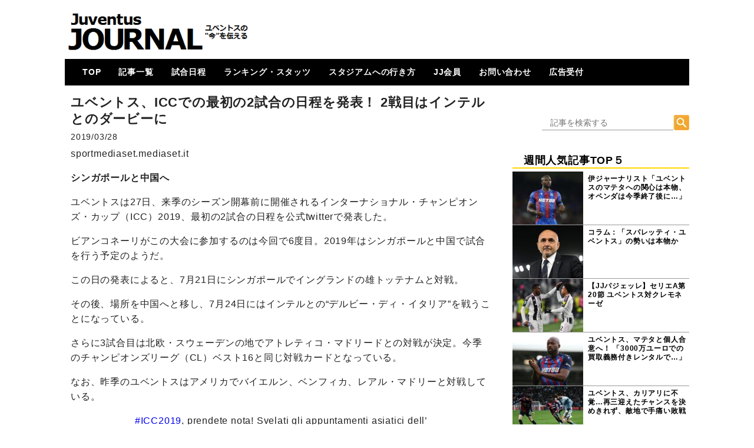

--- FILE ---
content_type: text/html; charset=UTF-8
request_url: https://juventus-journal.com/archives/28655
body_size: 12394
content:
<!DOCTYPE html>
<html xml:lang="ja" lang="ja">
<head>

<!--トラッキング-->
<!-- Global site tag (gtag.js) - Google Analytics -->
<script async src="https://www.googletagmanager.com/gtag/js?id=UA-55724650-1"></script>
<script>
  window.dataLayer = window.dataLayer || [];
  function gtag(){dataLayer.push(arguments);}
  gtag('js', new Date());

  gtag('config', 'UA-55724650-1');
</script>
<!--トラッキングここまで-->

<meta charset=UTF-8" />
<!-- viewport -->
<meta name="viewport" content="width=device-width ">
<meta name="Keywords" content="J-JOURNAL,ユベントス,ユヴェントス,JUVENTUS,ユーべ,移籍,カルチョ,ビアンコネーロ" />


<noscript><script data-cfasync="false" id="ao_optimized_gfonts_config">WebFontConfig={google:{families:["Acme","Acme","Acme","Acme"] },classes:false, events:false, timeout:1500};</script><link media='all' href="https://netdna.bootstrapcdn.com/font-awesome/4.1.0/css/font-awesome.css" rel="stylesheet"></noscript><link media='print' onload="this.onload=null;this.media='all';" href="https://netdna.bootstrapcdn.com/font-awesome/4.1.0/css/font-awesome.css" rel="stylesheet">
<noscript></noscript>

<!--アドセンスhead-->
<script data-ad-client="ca-pub-1038609135078531" async src="https://pagead2.googlesyndication.com/pagead/js/adsbygoogle.js"></script>
<!--/アドセンスhead-->

<style id="aoatfcss" media="all">body{margin:0;font-family:"ヒラギノ角ゴ Pro W3","Hiragino Kaku Gothic Pro","メイリオ",Meiryo,Osaka,"ＭＳ Ｐゴシック","MS PGothic",sans-serif;line-height:1.3;letter-spacing:0.05em;color:#222222}.container{width:1060px;margin-left:auto;margin-right:auto;padding-left:15px;padding-right:15px;overflow:hidden}article{border-bottom:1px solid #A4A4A4}article:nth-child(1) h1{border-top:1px solid #A4A4A4}.second-area article:nth-child(1) h1{border-top:none}.second-area article:last-child{border-bottom:none}article h1{margin:0;font-size:16px;font-weight:bold;height:41px;padding-top:5px}article h1 a{color:#000000;text-decoration:none;font-weight:bold}.postinfo{font-size:14px}.excerpt .postinfo{color:#FF8000}span.postcom,.postinfo a{color:#F7BE81;;}.postinfo .postcom{margin-left:20px}header{width:1060px;margin:0 auto 10px}header a{color:#ffffff;text-decoration:none}header .container{background-color:#000000;color:#ffffff}.header_title{width:320px;height:80px;float:left;overflow:hidden}.header_side_area{width:720px;height:90px;padding:5px 0;float:right;overflow:hidden}.header_title img{width:100%;height:auto;vertical-align:bottom}.siteinfo{overflow:hidden;padding-top:14px;padding-bottom:14px;display:none}.siteinfo h1{float:left;margin:0;font-family:'Acme',sans-serif;font-size:20px}.siteinfo p{float:right;margin:0;margin-top:5px;font-size:12px}nav{list-style-type:none;z-index:999!important;padding:0;margin:0 0 5px;border-radius:3px 3px 0 0}nav .container{float:left;padding:0}nav ul{list-style:none;width:100%;margin:0;padding:0;font-size:12px;overflow:hidden}nav li{float:left}nav li:first-child{margin-left:20px}nav li a{display:block;padding:15px 10px 11px;border-bottom:solid 5px transparent;color:#fff;font-size:14px;font-weight:bold;line-height:1}nav:after{content:"";clear:both;height:0;display:block;visibility:hidden}nav li ul{z-index:99!important;list-style:none;position:absolute;width:150px;margin:0;padding:0}nav li ul li{overflow:hidden;width:100%;height:0;color:#FFD700}nav li ul li:first-child{margin:0}nav li ul li a{padding:13px 15px;background:#FFFF99;color:#000000;text-align:left;font-size:12px;font-weight:bold}nav li.current-menu-item a{border-bottom-color:#e6cc1c}article img{border:none;max-width:90%;height:auto;display:block;margin:0 auto}.blogmenu ul,.blogmenu-left ul{margin:0;padding:0;list-style:none}.blogmenu .widget,.blogmenu-left .widget{margin:0 auto 10px}.blogmenu .widgettitle,.blogmenu-left .widgettitle{margin:10px 0 5px;color:#000000;font-size:18px;border-bottom:2px solid #FFD700}.blogmenu li a{display:block;color:#000000;font-size:12px;font-weight:bold;text-decoration:none}.wpp-list li{border-bottom:solid 1px #999999}.fourth-area{width:490px;margin-top:50px}.fourth-area-contents{margin:20px 0}.slider{float:left;margin-bottom:10px}#search_form{padding-top:0px;padding-bottom:0px}#s{width:389px;height:17px;border-top:none;border-left:none;border-right:none;border-bottom:1px solid #999;color:#333;padding-top:4px;padding-right:10px;padding-bottom:4px;padding-left:10px;background-color:#fff;font-size:14px}.blogmenu #s{width:230px;margin-left:50px}.blogmenu #searchsubmit{position:absolute;top:0;_top:1px;left:273px}#search_form #searchform{position:relative}*{list-style:none;text-decoration:none}.float-right{float:right;margin:20px 20px 50px 20px;font-size:20px;background:linear-gradient(transparent 60%,#FFD700 60%)}.ChangeElem_Panel{display:none}.ChangeElem_tab ul,.ChangeElem_contents ul{padding-left:0}.ChangeElem_Btn{float:left}.ChangeElem_Btn{border:1px solid #ccc;background-color:#FAFAFA;color:#333;display:inline-block;flex:1;font-size:14px;padding:10px 0;position:relative;vertical-align:middle;width:50px;margin-right:5px;text-align:center}.ChangeElem_Btn:nth-child(1){border-top:solid 5px #CEECF5}.ChangeElem_Btn:nth-child(2){border-top:solid 5px #F6E3CE}.ChangeElem_Btn:nth-child(3){border-top:solid 5px #F6CEEC}.ChangeElem_Btn:nth-child(4){border-top:solid 5px #CEF6CE}.ChangeElem_Btn:nth-child(5){border-top:solid 5px #D8CEF6}.second-area article h1{display:-webkit-box;-webkit-box-orient:vertical;-webkit-line-clamp:3;overflow:hidden}a.wpp-post-title{margin-top:5px}@media screen and (min-width:500px){.header_title{margin-top:15px}.contents{min-width:490px;max-width:715px;float:left;margin:0 10px}#header-mobile{display:none}.blogmenu{width:300px;float:right}.blogmenu-left{width:250px;float:left}.excerpt img{float:left;margin-right:10px;width:120px;height:80px}nav li{margin-right:10px}.mobAd{display:none}}.mobAd{margin-bottom:10px}.second-area{width:490px;float:left;margin:0 auto;box-shadow:1px 5px 10px rgba(0,0,0,0.4);border-top:solid 1px #BDBDBD}.second-area article h1{margin:0;margin-right:5px;font-size:14px;font-weight:normal;height:57px;padding-top:5px}.second-area .excerpt img{margin-right:5px}.second-area .postinfo{color:#FF8000}@media screen and (max-width:499px){header{width:100%;margin:0}#header-pc{display:none}#header-mobile{width:100%;margin:0 auto}.header_title{width:100%;height:60px;float:none;position:fixed;z-index:1}.header_title img{height:60px}article{padding:0}article h1{line-height:14px;font-size:16px}article .excerpt h1{height:52px;padding-top:5px;margin:0}article .excerpt img{width:120px;height:80px}nav{margin:0}nav .container{display:none}nav ul{overflow:unset}nav li{float:none;margin-left:0}nav li:first-child{margin-left:0}nav li a{font-size:14px}nav li ul{width:100%}.header_side_area{display:none}.container{width:100%;overflow:hidden;padding:0}.contents{width:100%;margin:60px auto 0;overflow:hidden}.blogmenu{width:100%;clear:both;margin:0 auto}.blogmenu ul{margin-top:20px}.blogmenu-left{display:none}.excerpt{height:80px}.excerpt img{display:block;margin-left:auto;margin-right:auto}.slider{display:none}.postinfo{margin-top:0}.excerpt img{float:left;margin-right:10px}.second-area article{padding:0}.second-area article h1{line-height:18px;padding-top:5px}.second-area{width:100%;margin:0 auto}.second-area article h1,article h1 a{margin:0;font-size:14px;height:57px}.second-area .excerpt img{margin-right:5px}.fourth-area{display:none}.drawer-dropdown-menu-item-2{line-height:1.5rem;display:block;padding:0;padding-right:.75rem;padding-left:1.5rem;text-decoration:none;color:#222}.drawer-menu-item-2{font-size:1rem;display:block;padding:.55rem;text-decoration:none;color:#222}}</style><link rel="stylesheet" media="print" href="https://juventus-journal.com/wp-content/cache/autoptimize/css/autoptimize_194f2d67e3bf1fb6cbd38e10af2da0cb.css" onload="this.onload=null;this.media='all';"><noscript id="aonoscrcss"><link media="all" href="https://juventus-journal.com/wp-content/cache/autoptimize/css/autoptimize_194f2d67e3bf1fb6cbd38e10af2da0cb.css" rel="stylesheet"></noscript><title>ユベントス、ICCでの最初の2試合の日程を発表！ 2戦目はインテルとのダービーに | JuventusJournal-ユベントスの“今”を伝える-</title>
<meta name='robots' content='max-image-preview:large' />
<link rel="dns-prefetch" href="https://static.hupso.com/share/js/counters.js"><link rel="preconnect" href="https://static.hupso.com/share/js/counters.js"><link rel="preload" href="https://static.hupso.com/share/js/counters.js"><link rel='dns-prefetch' href='//www.google.com' />
<link rel='dns-prefetch' href='//www.googletagmanager.com' />
<link rel='dns-prefetch' href='//pagead2.googlesyndication.com' />
<link href='https://fonts.gstatic.com' crossorigin='anonymous' rel='preconnect' />
<link href='https://ajax.googleapis.com' rel='preconnect' />
<link href='https://fonts.googleapis.com' rel='preconnect' />
<link rel="alternate" type="application/rss+xml" title="JuventusJournal-ユベントスの“今”を伝える- &raquo; フィード" href="https://juventus-journal.com/feed" />
<link rel="alternate" type="application/rss+xml" title="JuventusJournal-ユベントスの“今”を伝える- &raquo; コメントフィード" href="https://juventus-journal.com/comments/feed" />
		<!-- This site uses the Google Analytics by MonsterInsights plugin v8.26.0 - Using Analytics tracking - https://www.monsterinsights.com/ -->
		<!-- Note: MonsterInsights is not currently configured on this site. The site owner needs to authenticate with Google Analytics in the MonsterInsights settings panel. -->
					<!-- No tracking code set -->
				<!-- / Google Analytics by MonsterInsights -->
		








<noscript><link rel='stylesheet'  href='//juventus-journal.com/wp-content/uploads/sass/a3_lazy_load.min.css?ver=1559963646' type='text/css' media='all' /></noscript><link rel='stylesheet' id='a3a3_lazy_load-css'  href='//juventus-journal.com/wp-content/uploads/sass/a3_lazy_load.min.css?ver=1559963646' type='text/css' media='print' onload="this.onload=null;this.media='all';" />
<script type='text/javascript' src='https://juventus-journal.com/wp-includes/js/jquery/jquery.min.js?ver=3.5.1' id='jquery-core-js'></script>

<script type='application/json' id='wpp-json'>
{"sampling_active":1,"sampling_rate":100,"ajax_url":"https:\/\/juventus-journal.com\/wp-json\/wordpress-popular-posts\/v1\/popular-posts","ID":28655,"token":"edff6ee060","lang":0,"debug":0}
</script>

<link rel="https://api.w.org/" href="https://juventus-journal.com/wp-json/" /><link rel="alternate" type="application/json" href="https://juventus-journal.com/wp-json/wp/v2/posts/28655" /><link rel="EditURI" type="application/rsd+xml" title="RSD" href="https://juventus-journal.com/xmlrpc.php?rsd" />
<link rel="wlwmanifest" type="application/wlwmanifest+xml" href="https://juventus-journal.com/wp-includes/wlwmanifest.xml" /> 
<meta name="generator" content="WordPress 5.7.14" />
<link rel="canonical" href="https://juventus-journal.com/archives/28655" />
<link rel='shortlink' href='https://juventus-journal.com/?p=28655' />
<link rel="alternate" type="application/json+oembed" href="https://juventus-journal.com/wp-json/oembed/1.0/embed?url=https%3A%2F%2Fjuventus-journal.com%2Farchives%2F28655" />
<link rel="alternate" type="text/xml+oembed" href="https://juventus-journal.com/wp-json/oembed/1.0/embed?url=https%3A%2F%2Fjuventus-journal.com%2Farchives%2F28655&#038;format=xml" />
<meta name="generator" content="Site Kit by Google 1.170.0" />
<!-- Site Kit が追加した Google AdSense メタタグ -->
<meta name="google-adsense-platform-account" content="ca-host-pub-2644536267352236">
<meta name="google-adsense-platform-domain" content="sitekit.withgoogle.com">
<!-- Site Kit が追加した End Google AdSense メタタグ -->

<!-- Google AdSense スニペット (Site Kit が追加) -->
<script async="async" src="https://pagead2.googlesyndication.com/pagead/js/adsbygoogle.js?client=ca-pub-1038609135078531&amp;host=ca-host-pub-2644536267352236" crossorigin="anonymous" type="text/javascript"></script>

<!-- (ここまで) Google AdSense スニペット (Site Kit が追加) -->
<link rel="icon" href="https://juventus-journal.com/wp-content/uploads/2025/04/cropped-jjicon-e1745544351455-32x32.jpg" sizes="32x32" />
<link rel="icon" href="https://juventus-journal.com/wp-content/uploads/2025/04/cropped-jjicon-e1745544351455-192x192.jpg" sizes="192x192" />
<link rel="apple-touch-icon" href="https://juventus-journal.com/wp-content/uploads/2025/04/cropped-jjicon-e1745544351455-180x180.jpg" />
<meta name="msapplication-TileImage" content="https://juventus-journal.com/wp-content/uploads/2025/04/cropped-jjicon-e1745544351455-270x270.jpg" />
<!-- ## NXS/OG ## --><!-- ## NXSOGTAGS ## --><!-- ## NXS/OG ## -->


<script data-cfasync="false" id="ao_optimized_gfonts_webfontloader">(function() {var wf = document.createElement('script');wf.src='https://ajax.googleapis.com/ajax/libs/webfont/1/webfont.js';wf.type='text/javascript';wf.async='true';var s=document.getElementsByTagName('script')[0];s.parentNode.insertBefore(wf, s);})();</script></head>

<!DOCTYPE html>
<html lang="ja">
<head>
<link rel="shortcut icon" href="/wp-content/uploads/rogo2.ico">
<meta charset="UTF-8">
<!--titleタグ-->
<meta name="viewport" content="width=device-width, initial-scale=1.0">
<noscript></noscript>

<noscript><link media='all' href="https://netdna.bootstrapcdn.com/font-awesome/4.1.0/css/font-awesome.css" rel="stylesheet"></noscript><link media='print' onload="this.onload=null;this.media='all';" href="https://netdna.bootstrapcdn.com/font-awesome/4.1.0/css/font-awesome.css" rel="stylesheet">




<!--[if lt IE 9]>
<script src="https://oss.maxcdn.com/libs/html5shiv/3.7.0/html5shiv.js"></script>

<script src="https://oss.maxcdn.com/libs/respond.js/1.4.2/respond.min.js"></script>

<style>
article img	{width: 100%}
</style>
<![endif]-->

<script src="//code.jquery.com/jquery-1.11.2.min.js"></script>
<script src="//code.jquery.com/jquery-migrate-1.2.1.min.js"></script>

<!-- youtube(class=video)を遅延読込させる -->
<script>
  function youtube_defer() {
    var iframes = document.querySelectorAll('.youtube');
    iframes.forEach(function(iframe){
      if(iframe.getAttribute('data-src')) {
        iframe.setAttribute('src',iframe.getAttribute('data-src'));
      }
    });
  }
  window.addEventListener('load', youtube_defer);
</script>

<!--ドロワー用-->
<!-- drawer.css -->
<noscript><link media='all' rel="stylesheet" href="https://cdnjs.cloudflare.com/ajax/libs/drawer/3.2.1/css/drawer.min.css"></noscript><link media='print' onload="this.onload=null;this.media='all';" rel="stylesheet" href="https://cdnjs.cloudflare.com/ajax/libs/drawer/3.2.1/css/drawer.min.css">
<!-- jquery & iScroll -->
<script src="https://ajax.googleapis.com/ajax/libs/jquery/1.11.3/jquery.min.js"></script>
<script src="https://cdnjs.cloudflare.com/ajax/libs/iScroll/5.1.3/iscroll.min.js"></script>
<!-- drawer.js -->
<script src="https://cdnjs.cloudflare.com/ajax/libs/drawer/3.2.1/js/drawer.min.js"></script>
<!-- dropdown.js -->
<script src="https://cdnjs.cloudflare.com/ajax/libs/twitter-bootstrap/3.3.7/js/bootstrap.min.js"></script>
<!--/ドロワー用-->


<!--アドセンスAMP用2018-->
<script async custom-element="amp-ad" src="https://cdn.ampproject.org/v0/amp-ad-0.1.js"></script>
<!--/アドセンスAMP用2018-->


<!--Tab切替機能-->
<script type="text/javascript">
$(function () {
  /*初期表示*/
  $('.ChangeElem_Panel').hide();
  $('.ChangeElem_Panel').eq(0).show();
  $('.ChangeElem_Btn').eq(0).addClass('is-active');
  /*クリックイベント*/
  $('.ChangeElem_Btn').each(function () {
    $(this).on('click', function () {
      var index = $('.ChangeElem_Btn').index(this);
      $('.ChangeElem_Btn').removeClass('is-active');
      $(this).addClass('is-active');
      $('.ChangeElem_Panel').hide();
      $('.ChangeElem_Panel').eq(index).show();
    });
  });
});
</script>
<!--/Tab切替機能-->

<title>ユベントス、ICCでの最初の2試合の日程を発表！ 2戦目はインテルとのダービーに | JuventusJournal-ユベントスの“今”を伝える-</title>
<meta name='robots' content='max-image-preview:large' />
<link rel="dns-prefetch" href="https://static.hupso.com/share/js/counters.js"><link rel="preconnect" href="https://static.hupso.com/share/js/counters.js"><link rel="preload" href="https://static.hupso.com/share/js/counters.js"><link rel='dns-prefetch' href='//www.google.com' />
<link rel='dns-prefetch' href='//www.googletagmanager.com' />
<link rel='dns-prefetch' href='//pagead2.googlesyndication.com' />
<link href='https://fonts.gstatic.com' crossorigin='anonymous' rel='preconnect' />
<link href='https://ajax.googleapis.com' rel='preconnect' />
<link href='https://fonts.googleapis.com' rel='preconnect' />
<link rel="alternate" type="application/rss+xml" title="JuventusJournal-ユベントスの“今”を伝える- &raquo; フィード" href="https://juventus-journal.com/feed" />
<link rel="alternate" type="application/rss+xml" title="JuventusJournal-ユベントスの“今”を伝える- &raquo; コメントフィード" href="https://juventus-journal.com/comments/feed" />
		<!-- This site uses the Google Analytics by MonsterInsights plugin v8.26.0 - Using Analytics tracking - https://www.monsterinsights.com/ -->
		<!-- Note: MonsterInsights is not currently configured on this site. The site owner needs to authenticate with Google Analytics in the MonsterInsights settings panel. -->
					<!-- No tracking code set -->
				<!-- / Google Analytics by MonsterInsights -->
		
<link rel="https://api.w.org/" href="https://juventus-journal.com/wp-json/" /><link rel="alternate" type="application/json" href="https://juventus-journal.com/wp-json/wp/v2/posts/28655" /><link rel="EditURI" type="application/rsd+xml" title="RSD" href="https://juventus-journal.com/xmlrpc.php?rsd" />
<link rel="wlwmanifest" type="application/wlwmanifest+xml" href="https://juventus-journal.com/wp-includes/wlwmanifest.xml" /> 
<meta name="generator" content="WordPress 5.7.14" />
<link rel="canonical" href="https://juventus-journal.com/archives/28655" />
<link rel='shortlink' href='https://juventus-journal.com/?p=28655' />
<link rel="alternate" type="application/json+oembed" href="https://juventus-journal.com/wp-json/oembed/1.0/embed?url=https%3A%2F%2Fjuventus-journal.com%2Farchives%2F28655" />
<link rel="alternate" type="text/xml+oembed" href="https://juventus-journal.com/wp-json/oembed/1.0/embed?url=https%3A%2F%2Fjuventus-journal.com%2Farchives%2F28655&#038;format=xml" />
<meta name="generator" content="Site Kit by Google 1.170.0" /><link rel="icon" href="https://juventus-journal.com/wp-content/uploads/2025/04/cropped-jjicon-e1745544351455-32x32.jpg" sizes="32x32" />
<link rel="icon" href="https://juventus-journal.com/wp-content/uploads/2025/04/cropped-jjicon-e1745544351455-192x192.jpg" sizes="192x192" />
<link rel="apple-touch-icon" href="https://juventus-journal.com/wp-content/uploads/2025/04/cropped-jjicon-e1745544351455-180x180.jpg" />
<meta name="msapplication-TileImage" content="https://juventus-journal.com/wp-content/uploads/2025/04/cropped-jjicon-e1745544351455-270x270.jpg" />
<!-- ## NXS/OG ## --><!-- ## NXSOGTAGS ## --><!-- ## NXS/OG ## -->

<!--ページ単位の広告タグ-->
<script async src="//pagead2.googlesyndication.com/pagead/js/adsbygoogle.js"></script>
<script>
     (adsbygoogle = window.adsbygoogle || []).push({
          google_ad_client: "ca-pub-1038609135078531",
          enable_page_level_ads: true
     });
</script>


</head>

<!--【モバイル】-->
<div id="header-mobile">

<!--【ドロワー設定?】-->
<body data-rsssl=1 class="drawer drawer--right">
  <header role="banner">
    <!-- ハンバーガーボタン -->
    <button type="button" class="drawer-toggle drawer-hamburger">
      <span class="sr-only">toggle navigation</span>
      <span class="drawer-hamburger-icon"></span>
    </button>
    <!-- ナビゲーションの中身 -->
    <nav class="drawer-nav" role="navigation">
      <ul class="drawer-menu">
        <li><a class="drawer-menu-item-2" href="https://juventus-journal.com">◇TOP-PAGE</a></li>
        <li><a class="drawer-menu-item-2" href="https://juventus-journal.com/archives/category/news" data-toggle="dropdown">▼記事一覧<span class="drawer-caret"></span></a>
            <li><a class="drawer-dropdown-menu-item-2" href="https://juventus-journal.com/archives/category/news">― 全記事</a></li>
            <li><a class="drawer-dropdown-menu-item-2" href="https://juventus-journal.com/archives/category/news/column">― コラム</a></li>
            <li><a class="drawer-dropdown-menu-item-2" href="https://juventus-journal.com/archives/category/news/special">― 特集</a></li>
            <li><a class="drawer-dropdown-menu-item-2" href="https://juventus-journal.com/archives/category/news/review">― 試合レビュー</a></li>
        <li><a class="drawer-menu-item-2" href="https://juventus-journal.com/jj-member">▼JJ会員メニュー</a>
            <li><a class="drawer-dropdown-menu-item-2" href="https://juventus-journal.com/membership-join">― JJ会員とは</a></li>
            <li><a class="drawer-dropdown-menu-item-2" href="https://juventus-journal.com/jj-member/membership-login">― ログイン・会員ページ</a></li>
</li>
        <li><a class="drawer-menu-item-2" href="https://juventus-journal.com/match">◇試合日程・結果</a></li>
        <li><a class="drawer-menu-item-2" href="https://juventus-journal.com/stats">◇ランキング・スタッツ</a></li>
        <li><a class="drawer-menu-item-2" href="https://juventus-journal.com/stadium">◇スタジアムへの行き方</a></li>
        <li><a class="drawer-menu-item-2" href="https://juventus-journal.com/contact">◇お問い合わせ</a></li>
<!--       <li><a class="drawer-menu-item-2" href="https://juventus-journal.com/sponsored">◇PARTNER</a></li> -->
      </ul>
    </nav>
  </header>
  <main role="main">

 <div class="header_title">
    <div class="menu-open">
    <a href="https://juventus-journal.com">
       <img src="/wp-content/uploads/mobile-title1.png"
         width="400"
         height="100"
       alt="">
    </a>
   </div>
 </div>

  </main>
  
  <!-- ドロワーメニューの利用宣言 -->
  <script>
    $(document).ready(function() {
    $('.drawer').drawer();
  });
  </script>
<script defer src="https://juventus-journal.com/wp-content/cache/autoptimize/js/autoptimize_b13c98c4d560ee81e3c5920e71defa49.js"></script></body>
<!--/【ドロワー設定?】-->

</div>
<!--/【モバイル】-->

<body data-rsssl=1 class="post-template-default single single-post postid-28655 single-format-standard metaslider-plugin">
<header>
<div id="header-pc"><!--【PC】-->
<div class="in-header">
<!--ヘッダーの上非表示中-->
<div class="siteinfo">
<div class="container">
<h1><a href="https://juventus-journal.com">JuventusJournal-ユベントスの“今”を伝える-</a></h1>
<p></p>
</div>
</div>

<div class="header_title">
<a href="https://juventus-journal.com">
<img src="https://juventus-journal.com/wp-content/uploads/2025/04/juventusjournalnewlogo.png"
 width="400"
 height="100"
 alt="">
</a>
</div>
<div class="header_side_area">
<!-- PCタイトル横 -->

</div>


<nav>
<div class="container">
<div class="menu-%e3%83%88%e3%83%83%e3%83%97%e3%83%a1%e3%83%8b%e3%83%a5%e3%83%bc-container"><ul id="menu-%e3%83%88%e3%83%83%e3%83%97%e3%83%a1%e3%83%8b%e3%83%a5%e3%83%bc" class="menu"><li id="menu-item-51" class="menu-item menu-item-type-custom menu-item-object-custom menu-item-home menu-item-51"><a href="https://juventus-journal.com/">TOP</a></li>
<li id="menu-item-57" class="menu-item menu-item-type-taxonomy menu-item-object-category current-post-ancestor menu-item-has-children menu-item-57"><a href="https://juventus-journal.com/archives/category/news">記事一覧</a>
<ul class="sub-menu">
	<li id="menu-item-60" class="menu-item menu-item-type-taxonomy menu-item-object-category current-post-ancestor current-menu-parent current-post-parent menu-item-60"><a href="https://juventus-journal.com/archives/category/news/main">メイン</a></li>
	<li id="menu-item-59" class="menu-item menu-item-type-taxonomy menu-item-object-category menu-item-59"><a href="https://juventus-journal.com/archives/category/news/column">コラム</a></li>
	<li id="menu-item-61" class="menu-item menu-item-type-taxonomy menu-item-object-category menu-item-61"><a href="https://juventus-journal.com/archives/category/news/special">特集</a></li>
	<li id="menu-item-63" class="menu-item menu-item-type-taxonomy menu-item-object-category menu-item-63"><a href="https://juventus-journal.com/archives/category/news/mercato">メルカート</a></li>
	<li id="menu-item-54971" class="menu-item menu-item-type-taxonomy menu-item-object-category menu-item-54971"><a href="https://juventus-journal.com/archives/category/movie">動画</a></li>
	<li id="menu-item-9450" class="menu-item menu-item-type-taxonomy menu-item-object-category menu-item-9450"><a href="https://juventus-journal.com/archives/category/news/review">試合レビュー</a></li>
	<li id="menu-item-7392" class="menu-item menu-item-type-taxonomy menu-item-object-category menu-item-7392"><a href="https://juventus-journal.com/archives/category/news/squad">招集メンバー</a></li>
	<li id="menu-item-7391" class="menu-item menu-item-type-taxonomy menu-item-object-category menu-item-7391"><a href="https://juventus-journal.com/archives/category/news/ucl">UCL</a></li>
	<li id="menu-item-20024" class="menu-item menu-item-type-taxonomy menu-item-object-category menu-item-20024"><a href="https://juventus-journal.com/archives/category/news/primavera">U23・下部組織・Women</a></li>
	<li id="menu-item-58" class="menu-item menu-item-type-taxonomy menu-item-object-category menu-item-58"><a href="https://juventus-journal.com/archives/category/news/calcio">カルチョ全般</a></li>
</ul>
</li>
<li id="menu-item-18706" class="menu-item menu-item-type-post_type menu-item-object-page menu-item-has-children menu-item-18706"><a href="https://juventus-journal.com/match">試合日程</a>
<ul class="sub-menu">
	<li id="menu-item-10556" class="menu-item menu-item-type-post_type menu-item-object-page menu-item-10556"><a href="https://juventus-journal.com/match/match17-18">2017-18</a></li>
	<li id="menu-item-18714" class="menu-item menu-item-type-post_type menu-item-object-page menu-item-18714"><a href="https://juventus-journal.com/match/match18-19">2018-19</a></li>
	<li id="menu-item-36928" class="menu-item menu-item-type-post_type menu-item-object-page menu-item-36928"><a href="https://juventus-journal.com/match/match19-20">2019-20</a></li>
	<li id="menu-item-55116" class="menu-item menu-item-type-post_type menu-item-object-page menu-item-55116"><a href="https://juventus-journal.com/match/match20-21">2020-21</a></li>
	<li id="menu-item-72186" class="menu-item menu-item-type-post_type menu-item-object-page menu-item-72186"><a href="https://juventus-journal.com/match/match21-22">2021-22</a></li>
	<li id="menu-item-99146" class="menu-item menu-item-type-post_type menu-item-object-page menu-item-99146"><a href="https://juventus-journal.com/match/match22-23">2022-23</a></li>
	<li id="menu-item-117842" class="menu-item menu-item-type-post_type menu-item-object-page menu-item-117842"><a href="https://juventus-journal.com/match/match23-24">2023-24</a></li>
	<li id="menu-item-142107" class="menu-item menu-item-type-post_type menu-item-object-page menu-item-142107"><a href="https://juventus-journal.com/match/match24-25">2024-25</a></li>
</ul>
</li>
<li id="menu-item-19866" class="menu-item menu-item-type-post_type menu-item-object-page menu-item-has-children menu-item-19866"><a href="https://juventus-journal.com/stats">ランキング・スタッツ</a>
<ul class="sub-menu">
	<li id="menu-item-19884" class="menu-item menu-item-type-post_type menu-item-object-page menu-item-19884"><a href="https://juventus-journal.com/stats/leaguetable">各国順位表</a></li>
	<li id="menu-item-19942" class="menu-item menu-item-type-post_type menu-item-object-page menu-item-19942"><a href="https://juventus-journal.com/stats/roundlivescore">次節 日程一覧</a></li>
	<li id="menu-item-19882" class="menu-item menu-item-type-post_type menu-item-object-page menu-item-19882"><a href="https://juventus-journal.com/stats/topscorers">ゴールランキング</a></li>
</ul>
</li>
<li id="menu-item-12009" class="menu-item menu-item-type-post_type menu-item-object-page menu-item-has-children menu-item-12009"><a href="https://juventus-journal.com/stadium">スタジアムへの行き方</a>
<ul class="sub-menu">
	<li id="menu-item-11338" class="menu-item menu-item-type-post_type menu-item-object-page menu-item-11338"><a href="https://juventus-journal.com/stadium/prologue">はじめに</a></li>
	<li id="menu-item-11337" class="menu-item menu-item-type-post_type menu-item-object-page menu-item-11337"><a href="https://juventus-journal.com/stadium/howtogo">How To Go ?</a></li>
</ul>
</li>
<li id="menu-item-36186" class="menu-item menu-item-type-post_type menu-item-object-page menu-item-has-children menu-item-36186"><a href="https://juventus-journal.com/jj-member">JJ会員</a>
<ul class="sub-menu">
	<li id="menu-item-36180" class="menu-item menu-item-type-post_type menu-item-object-page menu-item-36180"><a href="https://juventus-journal.com/membership-join">JJ会員とは</a></li>
	<li id="menu-item-36179" class="menu-item menu-item-type-post_type menu-item-object-page menu-item-36179"><a href="https://juventus-journal.com/jj-member/membership-login">ログイン</a></li>
	<li id="menu-item-36187" class="menu-item menu-item-type-post_type menu-item-object-page menu-item-36187"><a href="https://juventus-journal.com/jj-member/membership-login">会員ページ</a></li>
	<li id="menu-item-36535" class="menu-item menu-item-type-post_type menu-item-object-page menu-item-36535"><a href="https://juventus-journal.com/?page_id=36492">登録方法（図解）</a></li>
</ul>
</li>
<li id="menu-item-55" class="menu-item menu-item-type-post_type menu-item-object-page menu-item-55"><a title="information" href="https://juventus-journal.com/contact">お問い合わせ</a></li>
<li id="menu-item-24793" class="menu-item menu-item-type-post_type menu-item-object-page menu-item-24793"><a href="https://juventus-journal.com/sponsored/sponsoredform">広告受付</a></li>
</ul></div></div>
</nav>
</div>
</div><!--/【PC】-->


</header>
</body>
<body data-rsssl=1 class="post-template-default single single-post postid-28655 single-format-standard metaslider-plugin">


<div class="container">
<div class="contents">

<article class="post-28655 post type-post status-publish format-standard hentry category-main">

<div class="single-excerpt">

<!--広告タイトル上-->

<!--/広告タイトル上-->

<div class="single_page">

<h1>ユベントス、ICCでの最初の2試合の日程を発表！ 2戦目はインテルとのダービーに</h1>
</div>



<div class="postinfo">
	2019/03/28</div>

<div class="single_page_text">
 sportmediaset.mediaset.it
<p><strong>シンガポールと中国へ</strong></p>
<p>ユベントスは27日、来季のシーズン開幕前に開催されるインターナショナル・チャンピオンズ・カップ（ICC）2019、最初の2試合の日程を公式twitterで発表した。</p>
<p>ビアンコネーリがこの大会に参加するのは今回で6度目。2019年はシンガポールと中国で試合を行う予定のようだ。</p>
<p>この日の発表によると、7月21日にシンガポールでイングランドの雄トッテナムと対戦。</p>
<p>その後、場所を中国へと移し、7月24日にはインテルとの“デルビー・ディ・イタリア”を戦うことになっている。</p>
<p>さらに3試合目は北欧・スウェーデンの地でアトレティコ・マドリードとの対戦が決定。今季のチャンピオンズリーグ（CL）ベスト16と同じ対戦カードとなっている。</p>
<p>なお、昨季のユベントスはアメリカでバイエルン、ベンフィカ、レアル・マドリーと対戦している。</p>
<p><center></p>
<blockquote class="twitter-tweet" data-lang="ja">
<p dir="ltr" lang="it"><a href="https://twitter.com/hashtag/ICC2019?src=hash&amp;ref_src=twsrc%5Etfw">#ICC2019</a>, prendete nota! Svelati gli appuntamenti asiatici dell&#8217; <a href="https://twitter.com/IntChampionsCup?ref_src=twsrc%5Etfw">@IntChampionsCup</a>, che vedrà i bianconeri affrontare gli <a href="https://twitter.com/SpursOfficial?ref_src=twsrc%5Etfw">@SpursOfficial</a> il 21 luglio a Singapore e l&#8217;<a href="https://twitter.com/Inter?ref_src=twsrc%5Etfw">@Inter</a> il 24 luglio in Cina! E non finisce qui&#8230; &#x26aa;&#x26ab; <a href="https://t.co/202Id5Ms4W">pic.twitter.com/202Id5Ms4W</a></p>
<p>— JuventusFC (@juventusfc) <a href="https://twitter.com/juventusfc/status/1110834758760779777?ref_src=twsrc%5Etfw">2019年3月27日</a></p></blockquote>
<p><script async src="https://platform.twitter.com/widgets.js" charset="utf-8"></script></center></p>
</div>

</div>
<!--/single-excerpt-->

<!--ネクストページ-->

<!--shareボタン-->
<div style="padding-bottom:20px; padding-top:10px;" class="hupso-share-buttons"><!-- Hupso Share Buttons - https://www.hupso.com/share/ --><a class="hupso_counters" href="https://www.hupso.com/share/"><img src="https://static.hupso.com/share/buttons/dot.png" style="border:0px; padding-top:2px; float:left;" alt="Share Button"/></a><script type="text/javascript">var hupso_services_c=new Array("twitter","facebook_like");var hupso_counters_lang = "ja_JP";var hupso_image_folder_url = "";var hupso_url_c="https://juventus-journal.com/archives/28655";var hupso_title_c="ユベントス、ICCでの最初の2試合の日程を発表！ 2戦目はインテルとのダービーに";</script><script type="text/javascript" src="https://static.hupso.com/share/js/counters.js"></script><!-- Hupso Share Buttons --></div>
<!--広告--><!-- JJ_記事下レスポン -->

<!--広告ここまで-->

<!--youtube最新動画Ads-->
<!--一旦停止220312
<div><div class="dfad dfad_pos_1 dfad_first" id="_ad_63564"><br />
<center><iframe src="https://store.finoallafine.jp/items/39134648/widget/large" width="320" height="480" frameborder="0"></iframe></center></div></div>-->


<div class="postinfo-c">
	<span class="postcat">
	category:
	<a href="https://juventus-journal.com/archives/category/news/main" rel="category tag">メイン</a>	</span>
</div>

<!--関連記事-->


<div id="comments">

</div>
</article>



<!-- 動画記事の場合、自動表示動画を非表示にする -->
<script>
    (function (window, document) {
        var a = document.getElementsByClassName("video2");
        var al = a.length;
        var c = document.getElementsByClassName("video_spe");
        var cl = c.length;
        if (cl === 1) {
            for (var i = 0; i < al; i++) {
                a[i].style.display = "none";
            }
        }
    })(window, document);
</script>

</div><!--/contents-->

<!--ウィジェット-->
<div class="blogmenu">
<ul>
<div class="widget_text widget"><div class="textwidget custom-html-widget"><!--<center>[dfads params='groups=38&limit=1']</center>20240321--></div></div><div class="widget_text widget"><div class="textwidget custom-html-widget"><br /></div></div><div class="widget"><div id="search_form">
<form method="get" id="searchform" action="https://juventus-journal.com/">
<input type="text" value="" placeholder=" 記事を検索する" name="s" id="s" />
<input type="image" src="https://juventus-journal.com/wp-content/themes/mythemes/search.jpg" alt="検索" id="searchsubmit"  value="Search" />
</form>
</div>


<!-- <input type="submit" id="searchsubmit" value="Search"/> -->
</div><div class="widget_text widget"><div class="textwidget custom-html-widget"><br /></div></div>
<div class="widget">
<h2 class="widgettitle">　週間人気記事TOP５</h2><!-- cached -->
<!-- WordPress Popular Posts -->

<ul class="wpp-list">
<li><a href="https://juventus-journal.com/archives/162356" target="_self"><img src="//juventus-journal.com/wp-content/plugins/a3-lazy-load/assets/images/lazy_placeholder.gif" data-lazy-type="image" data-src="https://juventus-journal.com/wp-content/uploads/wordpress-popular-posts/162356-featured-120x90.jpeg" width="120" height="90" alt="" class="lazy lazy-hidden wpp-thumbnail wpp_featured wpp_cached_thumb" loading="lazy" /><noscript><img src="https://juventus-journal.com/wp-content/uploads/wordpress-popular-posts/162356-featured-120x90.jpeg" width="120" height="90" alt="" class="wpp-thumbnail wpp_featured wpp_cached_thumb" loading="lazy" /></noscript></a> <a href="https://juventus-journal.com/archives/162356" class="wpp-post-title" target="_self">伊ジャーナリスト「ユベントスのマテタへの関心は本物、オペンダは今季終了後に…」</a> </li>
<li><a href="https://juventus-journal.com/archives/162312" target="_self"><img src="//juventus-journal.com/wp-content/plugins/a3-lazy-load/assets/images/lazy_placeholder.gif" data-lazy-type="image" data-src="https://juventus-journal.com/wp-content/uploads/wordpress-popular-posts/162312-featured-120x90.jpg" width="120" height="90" alt="" class="lazy lazy-hidden wpp-thumbnail wpp_featured wpp_cached_thumb" loading="lazy" /><noscript><img src="https://juventus-journal.com/wp-content/uploads/wordpress-popular-posts/162312-featured-120x90.jpg" width="120" height="90" alt="" class="wpp-thumbnail wpp_featured wpp_cached_thumb" loading="lazy" /></noscript></a> <a href="https://juventus-journal.com/archives/162312" class="wpp-post-title" target="_self">コラム：「スパレッティ・ユベントス」の勢いは本物か</a> </li>
<li><a href="https://juventus-journal.com/archives/162327" target="_self"><img src="//juventus-journal.com/wp-content/plugins/a3-lazy-load/assets/images/lazy_placeholder.gif" data-lazy-type="image" data-src="https://juventus-journal.com/wp-content/uploads/wordpress-popular-posts/162327-featured-120x90.jpg" width="120" height="90" alt="" class="lazy lazy-hidden wpp-thumbnail wpp_featured wpp_cached_thumb" loading="lazy" /><noscript><img src="https://juventus-journal.com/wp-content/uploads/wordpress-popular-posts/162327-featured-120x90.jpg" width="120" height="90" alt="" class="wpp-thumbnail wpp_featured wpp_cached_thumb" loading="lazy" /></noscript></a> <a href="https://juventus-journal.com/archives/162327" class="wpp-post-title" target="_self">【JJパジェッレ】セリエA第20節 ユベントス対クレモネーゼ</a> </li>
<li><a href="https://juventus-journal.com/archives/162387" target="_self"><img src="//juventus-journal.com/wp-content/plugins/a3-lazy-load/assets/images/lazy_placeholder.gif" data-lazy-type="image" data-src="https://juventus-journal.com/wp-content/uploads/wordpress-popular-posts/162387-featured-120x90.jpg" width="120" height="90" alt="" class="lazy lazy-hidden wpp-thumbnail wpp_featured wpp_cached_thumb" loading="lazy" /><noscript><img src="https://juventus-journal.com/wp-content/uploads/wordpress-popular-posts/162387-featured-120x90.jpg" width="120" height="90" alt="" class="wpp-thumbnail wpp_featured wpp_cached_thumb" loading="lazy" /></noscript></a> <a href="https://juventus-journal.com/archives/162387" class="wpp-post-title" target="_self">ユベントス、マテタと個人合意へ！ 「3000万ユーロでの買取義務付きレンタルで…」</a> </li>
<li><a href="https://juventus-journal.com/archives/162372" target="_self"><img src="//juventus-journal.com/wp-content/plugins/a3-lazy-load/assets/images/lazy_placeholder.gif" data-lazy-type="image" data-src="https://juventus-journal.com/wp-content/uploads/wordpress-popular-posts/162372-featured-120x90.jpeg" width="120" height="90" alt="" class="lazy lazy-hidden wpp-thumbnail wpp_featured wpp_cached_thumb" loading="lazy" /><noscript><img src="https://juventus-journal.com/wp-content/uploads/wordpress-popular-posts/162372-featured-120x90.jpeg" width="120" height="90" alt="" class="wpp-thumbnail wpp_featured wpp_cached_thumb" loading="lazy" /></noscript></a> <a href="https://juventus-journal.com/archives/162372" class="wpp-post-title" target="_self">ユベントス、カリアリに不覚…再三迎えたチャンスを決めきれず、敵地で手痛い敗戦</a> </li>

</ul>

</div>
<div class="widget_text widget"><div class="textwidget custom-html-widget"><!--
<div class="video_wid">
[dfads params='groups=39&limit=1']
</div>
--></div></div><div class="widget_text widget"><div class="textwidget custom-html-widget"><br /></div></div><div class="widget"><h2 class="widgettitle">　新着コメント</h2>			<div class="textwidget"><dl class="mycomment">
<dd><a href="https://juventus-journal.com/archives/162387#comment-114369">ユベントス、マテタと個人合意へ！ 「3000万ユーロでの買取義務付きレンタルで…」</a><br /><span class="my_comments_content"><i class="fa fa-comments"></i>&nbsp;鎌田はレジスタ適正高くないし、それはないわ。
推進力ならテュラムがいるし、インサイドのマ...&nbsp;(01/20)</span></dd><dd><a href="https://juventus-journal.com/archives/162387#comment-114368">ユベントス、マテタと個人合意へ！ 「3000万ユーロでの買取義務付きレンタルで…」</a><br /><span class="my_comments_content"><i class="fa fa-comments"></i>&nbsp;レジスタと右SBが早く欲しいよな
並行で動いてるんならいいけどマテタだけに集中するのは勘...&nbsp;(01/20)</span></dd><dd><a href="https://juventus-journal.com/archives/162387#comment-114367">ユベントス、マテタと個人合意へ！ 「3000万ユーロでの買取義務付きレンタルで…」</a><br /><span class="my_comments_content"><i class="fa fa-comments"></i>&nbsp;いや、合ってるよ。&nbsp;(01/20)</span></dd><dd><a href="https://juventus-journal.com/archives/162387#comment-114366">ユベントス、マテタと個人合意へ！ 「3000万ユーロでの買取義務付きレンタルで…」</a><br /><span class="my_comments_content"><i class="fa fa-comments"></i>&nbsp;補強ポジション違うだろ&nbsp;(01/20)</span></dd><dd><a href="https://juventus-journal.com/archives/162387#comment-114365">ユベントス、マテタと個人合意へ！ 「3000万ユーロでの買取義務付きレンタルで…」</a><br /><span class="my_comments_content"><i class="fa fa-comments"></i>&nbsp;下期のJDオペンダ次第だと思う
JDの場合売ればキャピタルゲイン丸々得られるのも大きいし&nbsp;(01/20)</span></dd></dl>
<div class="float-right"><a href="https://juventus-journal.com/comments"><strong><small><font color="#515151">　　新着コメント一覧へ</font></small></strong></a></div>
</div>
		</div><div class="widget_text widget"><div class="textwidget custom-html-widget"><br /></div></div><div class="widget_text widget"><div class="textwidget custom-html-widget"><br /></div></div><div class="widget_text widget"><div class="textwidget custom-html-widget"><br /></div></div><div class="widget"><div id="search_form">
<form method="get" id="searchform" action="https://juventus-journal.com/">
<input type="text" value="" placeholder=" 記事を検索する" name="s" id="s" />
<input type="image" src="https://juventus-journal.com/wp-content/themes/mythemes/search.jpg" alt="検索" id="searchsubmit"  value="Search" />
</form>
</div>


<!-- <input type="submit" id="searchsubmit" value="Search"/> -->
</div><div class="widget_text widget"><div class="textwidget custom-html-widget"><br /></div></div><div class="widget"><div style="padding-bottom:20px; padding-top:10px;" class="hupso-share-buttons"><!-- Hupso Share Buttons - https://www.hupso.com/share/ --><a class="hupso_counters" href="https://www.hupso.com/share/"><img class="lazy lazy-hidden" src="//juventus-journal.com/wp-content/plugins/a3-lazy-load/assets/images/lazy_placeholder.gif" data-lazy-type="image" data-src="https://static.hupso.com/share/buttons/dot.png" style="border:0px; padding-top:2px; float:left;" alt="Share Button"/><noscript><img src="https://static.hupso.com/share/buttons/dot.png" style="border:0px; padding-top:2px; float:left;" alt="Share Button"/></noscript></a><script type="text/javascript">var hupso_services_c=new Array("twitter","facebook_like");var hupso_counters_lang = "ja_JP";var hupso_image_folder_url = "";var hupso_url_c="";var hupso_title_c="";</script><script type="text/javascript" src="https://static.hupso.com/share/js/counters.js"></script><!-- Hupso Share Buttons --></div></div><!--RSSの設置場所-->
</ul>
</div>

</div>
<!--/container-->


<footer>
<div class="container">
<center><small><b>Copyright &copy; <a href="https://juventus-journal.com/sponsored/companyoverview">FINO ALLA FINE Inc.</a> 2014-2026  All Rights Reserved. </b></small></center>
</div>

</footer>

<script type='text/javascript' src='https://juventus-journal.com/wp-includes/js/dist/vendor/wp-polyfill.min.js?ver=7.4.4' id='wp-polyfill-js'></script>
<script type='text/javascript' id='wp-polyfill-js-after'>
( 'fetch' in window ) || document.write( '<script src="https://juventus-journal.com/wp-includes/js/dist/vendor/wp-polyfill-fetch.min.js?ver=3.0.0"></scr' + 'ipt>' );( document.contains ) || document.write( '<script src="https://juventus-journal.com/wp-includes/js/dist/vendor/wp-polyfill-node-contains.min.js?ver=3.42.0"></scr' + 'ipt>' );( window.DOMRect ) || document.write( '<script src="https://juventus-journal.com/wp-includes/js/dist/vendor/wp-polyfill-dom-rect.min.js?ver=3.42.0"></scr' + 'ipt>' );( window.URL && window.URL.prototype && window.URLSearchParams ) || document.write( '<script src="https://juventus-journal.com/wp-includes/js/dist/vendor/wp-polyfill-url.min.js?ver=3.6.4"></scr' + 'ipt>' );( window.FormData && window.FormData.prototype.keys ) || document.write( '<script src="https://juventus-journal.com/wp-includes/js/dist/vendor/wp-polyfill-formdata.min.js?ver=3.0.12"></scr' + 'ipt>' );( Element.prototype.matches && Element.prototype.closest ) || document.write( '<script src="https://juventus-journal.com/wp-includes/js/dist/vendor/wp-polyfill-element-closest.min.js?ver=2.0.2"></scr' + 'ipt>' );( 'objectFit' in document.documentElement.style ) || document.write( '<script src="https://juventus-journal.com/wp-includes/js/dist/vendor/wp-polyfill-object-fit.min.js?ver=2.3.4"></scr' + 'ipt>' );
</script>
<script type='text/javascript' id='contact-form-7-js-extra'>
/* <![CDATA[ */
var wpcf7 = {"api":{"root":"https:\/\/juventus-journal.com\/wp-json\/","namespace":"contact-form-7\/v1"}};
var wpcf7 = {"api":{"root":"https:\/\/juventus-journal.com\/wp-json\/","namespace":"contact-form-7\/v1"}};
/* ]]> */
</script>

<script type='text/javascript' id='wp_ulike-js-extra'>
/* <![CDATA[ */
var wp_ulike_params = {"ajax_url":"https:\/\/juventus-journal.com\/wp-admin\/admin-ajax.php","notifications":"1"};
var wp_ulike_params = {"ajax_url":"https:\/\/juventus-journal.com\/wp-admin\/admin-ajax.php","notifications":"1"};
/* ]]> */
</script>

<script type='text/javascript' id='google-invisible-recaptcha-js-before'>
var renderInvisibleReCaptcha = function() {

    for (var i = 0; i < document.forms.length; ++i) {
        var form = document.forms[i];
        var holder = form.querySelector('.inv-recaptcha-holder');

        if (null === holder) continue;
		holder.innerHTML = '';

         (function(frm){
			var cf7SubmitElm = frm.querySelector('.wpcf7-submit');
            var holderId = grecaptcha.render(holder,{
                'sitekey': '6LcDS9MeAAAAAGcHdhsJJX_3N8TJ7eqQGgKpxalD', 'size': 'invisible', 'badge' : 'inline',
                'callback' : function (recaptchaToken) {
					if((null !== cf7SubmitElm) && (typeof jQuery != 'undefined')){jQuery(frm).submit();grecaptcha.reset(holderId);return;}
					 HTMLFormElement.prototype.submit.call(frm);
                },
                'expired-callback' : function(){grecaptcha.reset(holderId);}
            });

			if(null !== cf7SubmitElm && (typeof jQuery != 'undefined') ){
				jQuery(cf7SubmitElm).off('click').on('click', function(clickEvt){
					clickEvt.preventDefault();
					grecaptcha.execute(holderId);
				});
			}
			else
			{
				frm.onsubmit = function (evt){evt.preventDefault();grecaptcha.execute(holderId);};
			}


        })(form);
    }
};


var renderInvisibleReCaptcha = function() {

    for (var i = 0; i < document.forms.length; ++i) {
        var form = document.forms[i];
        var holder = form.querySelector('.inv-recaptcha-holder');

        if (null === holder) continue;
		holder.innerHTML = '';

         (function(frm){
			var cf7SubmitElm = frm.querySelector('.wpcf7-submit');
            var holderId = grecaptcha.render(holder,{
                'sitekey': '6LcDS9MeAAAAAGcHdhsJJX_3N8TJ7eqQGgKpxalD', 'size': 'invisible', 'badge' : 'inline',
                'callback' : function (recaptchaToken) {
					if((null !== cf7SubmitElm) && (typeof jQuery != 'undefined')){jQuery(frm).submit();grecaptcha.reset(holderId);return;}
					 HTMLFormElement.prototype.submit.call(frm);
                },
                'expired-callback' : function(){grecaptcha.reset(holderId);}
            });

			if(null !== cf7SubmitElm && (typeof jQuery != 'undefined') ){
				jQuery(cf7SubmitElm).off('click').on('click', function(clickEvt){
					clickEvt.preventDefault();
					grecaptcha.execute(holderId);
				});
			}
			else
			{
				frm.onsubmit = function (evt){evt.preventDefault();grecaptcha.execute(holderId);};
			}


        })(form);
    }
};
</script>
<script type='text/javascript' async defer async defer src='https://www.google.com/recaptcha/api.js?onload=renderInvisibleReCaptcha&#038;render=explicit' id='google-invisible-recaptcha-js'></script>
<script type='text/javascript' id='jquery-lazyloadxt-js-extra'>
/* <![CDATA[ */
var a3_lazyload_params = {"apply_images":"1","apply_videos":"1"};
/* ]]> */
</script>


<script type='text/javascript' id='jquery-lazyloadxt-extend-js-extra'>
/* <![CDATA[ */
var a3_lazyload_extend_params = {"edgeY":"100","horizontal_container_classnames":""};
var a3_lazyload_extend_params = {"edgeY":"100","horizontal_container_classnames":""};
/* ]]> */
</script>

</body>
</html>

<!-- PVカウント用210605 -->
<!-- /PVカウント用210605 -->

</body>
</html>

--- FILE ---
content_type: text/html; charset=utf-8
request_url: https://www.google.com/recaptcha/api2/aframe
body_size: -88
content:
<!DOCTYPE HTML><html><head><meta http-equiv="content-type" content="text/html; charset=UTF-8"></head><body><script nonce="u0Lai3wE9WSmthUSceqQoA">/** Anti-fraud and anti-abuse applications only. See google.com/recaptcha */ try{var clients={'sodar':'https://pagead2.googlesyndication.com/pagead/sodar?'};window.addEventListener("message",function(a){try{if(a.source===window.parent){var b=JSON.parse(a.data);var c=clients[b['id']];if(c){var d=document.createElement('img');d.src=c+b['params']+'&rc='+(localStorage.getItem("rc::a")?sessionStorage.getItem("rc::b"):"");window.document.body.appendChild(d);sessionStorage.setItem("rc::e",parseInt(sessionStorage.getItem("rc::e")||0)+1);localStorage.setItem("rc::h",'1768948853087');}}}catch(b){}});window.parent.postMessage("_grecaptcha_ready", "*");}catch(b){}</script></body></html>